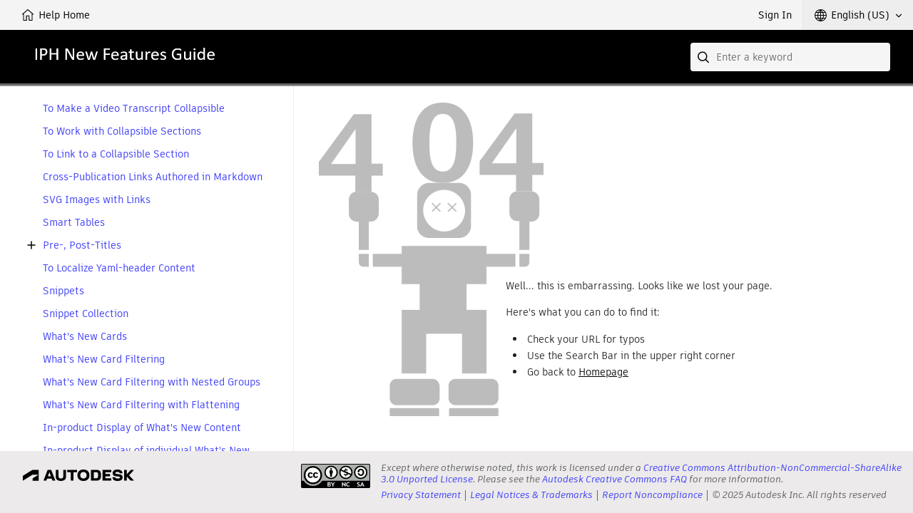

--- FILE ---
content_type: text/html;charset=UTF-8
request_url: https://help.autodesk.com/view/AKNTEST/ENU/?guid=add-grid-item-metadata-md
body_size: 3409
content:
<!DOCTYPE html><html lang="en"><head>
<meta charset="utf-8">
<meta http-equiv="X-UA-Compatible" content="IE=edge">
<meta name="viewport" content="width=device-width"><meta name="theme-color" content="#EE8822"><meta name="robots" content="noindex">
<title>AKNTEST Help | Page Not Found | Autodesk</title>
<link rel="preconnect" href="https://damassets.autodesk.com" crossorigin="anonymous">
<link rel="preconnect" href="https://swc.autodesk.com" crossorigin="anonymous">
<link rel="icon" href="https://damassets.autodesk.com/content/dam/autodesk/logos/favicon.png" type="image/png">
<link rel="icon" href="https://damassets.autodesk.com/content/dam/autodesk/logos/autodesk-symbol-32x32.svg" type="image/svg+xml" sizes="any">
<style>body,html{height:100%;padding:0;margin:0}[data-athena-component]{height:100%;position:relative}[aria-hidden=true]{display:none}@media print{body,html{height:auto;overflow:auto}}</style><link rel="stylesheet" type="text/css" href="/view/athena/styles-rosetta/App.bundle.css?bcb1dca2"><style id="ui-regular-header"></style><link rel="stylesheet" type="text/css" href="/view/athena/styles-rosetta/Index.bundle.css?bcb1dca2"><style id="ui-theme-color"></style><link rel="stylesheet" type="text/css" href="/view/athena/styles-rosetta/PageNotFound.css?bcb1dca2"><link rel="stylesheet" type="text/css" href="/view/athena/styles-rosetta/TableOfContents.css?bcb1dca2">

<meta rel="x-prerender-render-id" content="0866dbd9-28d8-44e8-8cb1-2f1cb0a01561" />
			<meta rel="x-prerender-render-at" content="2026-01-02T14:42:53.024Z" /><meta rel="x-prerender-request-id" content="86f67900-1282-4e12-b499-b76c799de422" />
      		<meta rel="x-prerender-request-at" content="2026-01-22T18:34:48.890Z" /></head>
<body>



<div data-athena-component="Index" data-pane="contentPane"><div id="adsk-athena" data-ui-theme="rosetta" data-accent-color="EE8822" data-current-source="page" data-current-id="404"><div id="ui-header-area"><div data-athena-component="Header"><header role="banner">
<ul id="ui-user-area">
<li class="ui-nav-home"><a rel="home" href="."><span class="button-text">Help Home</span></a></li><li class="ui-nav-identity"><div data-athena-component="Auth"><button type="button" class="ui-identity-sign-in">Sign In</button></div></li><li class="ui-nav-language"><div data-athena-component="LanguageSelector"><div class="ui-dropdown" data-value="ENU">
<div class="ui-dropdown__trigger" role="button" aria-haspopup="true" aria-expanded="false" tabindex="0"><span>English (US)</span></div>
<ol role="listbox" class="ui-dropdown__list" hidden="" aria-hidden="true" tabindex="-1"><li data-index="0" role="option" data-item-value="ENU" tabindex="0" aria-selected="true">English (US)</li><li data-index="1" role="option" data-item-value="DEU" tabindex="0">Deutsch</li><li data-index="2" role="option" data-item-value="ENG" tabindex="0">English (UK)</li><li data-index="3" role="option" data-item-value="FRA" tabindex="0">Français</li><li data-index="4" role="option" data-item-value="HUN" tabindex="0">Magyar</li><li data-index="5" role="option" data-item-value="RUS" tabindex="0">Русский</li></ol></div></div></li></ul>
<div id="ui-header">
<div class="ui-product-title"><a rel="home" href="."><img src="images/product-title.png" alt="AKNTEST"></a></div></div>
<div id="ui-search-field"><div data-athena-component="SearchField"><form class="ui-search-field ui-dropdown" method="GET" action="." role="search">
<input type="text" name="query" aria-label="Search" placeholder="Enter a keyword" class="ui-dropdown__trigger" role="combobox" autocomplete="off" aria-autocomplete="list" aria-expanded="false" spellcheck="true">
<button aria-label="Submit" type="submit" tabindex="-1"></button>
<button aria-label="Clear" type="reset" tabindex="-1"></button><div class="ui-dropdown__list" role="listbox" hidden="" aria-hidden="true"><ol tabindex="-1"></ol></div></form></div></div></header></div></div><section id="ui-main-area" class="browser">
<div id="ui-content-area" role="main" class=""><div data-athena-component="ContentPane"><div class="ui-content-panel" role="tabpanel" aria-hidden="false" tabindex="-1">
<div class="toc ui-sidebar"><div data-athena-component="TableOfContents" class="sidebar-panel-container"><div class="ui-contents-panel ui-tab-panel"><button class="ui-sidebar-toggle ui-smallscreen" aria-label="Toggle sidebar" tabindex="-1"></button>
<div class="node-tree-overflow" tabindex="-1">
<div class="node-tree-container" role="navigation"><ul class="node-tree" role="tree" tabindex="-1"><li class="node-tree-item" data-id="collapsible-section-following-video" role="treeitem"><a href="?guid=collapsible-section-following-video" data-url="/cloudhelp/ENU/AKNTESTCLC-One/files/collapsible-section-following-video.html" data-type="guid">To Make a Video Transcript Collapsible</a></li><li class="node-tree-item" data-id="collapsible-section" role="treeitem"><a href="?guid=collapsible-section" data-url="/cloudhelp/ENU/AKNTESTCLC-One/files/collapsible-section.html" data-type="guid">To Work with Collapsible Sections</a></li><li class="node-tree-item" data-id="collapsible-section-links" role="treeitem"><a href="?guid=collapsible-section-links" data-url="/cloudhelp/ENU/AKNTESTCLC-One/files/collapsible-section-links.html" data-type="guid">To Link to a Collapsible Section</a></li><li class="node-tree-item" data-id="cross-pub-links" role="treeitem"><a href="?guid=cross-pub-links" data-url="/cloudhelp/ENU/AKNTESTCLC-One/files/cross-pub-links.html" data-type="guid">Cross-Publication Links Authored in Markdown</a></li><li class="node-tree-item" data-id="svg-images-w-links" role="treeitem"><a href="?guid=svg-images-w-links" data-url="/cloudhelp/ENU/AKNTESTCLC-One/files/svg-images-w-links.html" data-type="guid">SVG Images with Links</a></li><li class="node-tree-item" data-id="smart-tables-one" role="treeitem"><a href="?guid=smart-tables-one" data-url="/cloudhelp/ENU/AKNTESTCLC-One/files/smart-tables-one.html" data-type="guid">Smart Tables</a></li><li class="node-tree-item" aria-expanded="false" data-id="pre-post-title-badging" role="treeitem"><span class="expand-collapse" role="button"></span><a href="?guid=pre-post-title-badging" data-url="/cloudhelp/ENU/AKNTESTCLC-One/files/pre-post-title-badging.html" data-type="guid">Pre-, Post-Titles</a></li><li class="node-tree-item" data-id="localize-yaml-header-content" role="treeitem"><a href="?guid=localize-yaml-header-content" data-url="/cloudhelp/ENU/AKNTESTCLC-One/files/localize-yaml-header-content.html" data-type="guid">To Localize Yaml-header Content</a></li><li class="node-tree-item" data-id="snippets" role="treeitem"><a href="?guid=snippets" data-url="/cloudhelp/ENU/AKNTESTCLC-One/files/snippets.html" data-type="guid">Snippets</a></li><li class="node-tree-item" data-id="snippet-collection" role="treeitem"><a href="?guid=snippet-collection" data-url="/cloudhelp/ENU/AKNTESTCLC-One/files/snippet-collection.html" data-type="guid">Snippet Collection</a></li><li class="node-tree-item" data-id="whatsnew-card-description" role="treeitem"><a href="?guid=whatsnew-card-description" data-url="/cloudhelp/ENU/AKNTESTCLC-One/files/whatsnew-card-description.html" data-type="guid">What's New Cards</a></li><li class="node-tree-item" data-id="WHATSNEW-CARD-FILTERS" role="treeitem"><a href="?guid=WHATSNEW-CARD-FILTERS" data-url="/cloudhelp/ENU/AKNTESTCLC-One/files/WHATSNEW-CARD-FILTERS.html" data-type="guid">What's New Card Filtering</a></li><li class="node-tree-item" data-id="WHATSNEW-CARD-FILTERS-NESTED-GROUPS" role="treeitem"><a href="?guid=WHATSNEW-CARD-FILTERS-NESTED-GROUPS" data-url="/cloudhelp/ENU/AKNTESTCLC-One/files/WHATSNEW-CARD-FILTERS-NESTED-GROUPS.html" data-type="guid">What's New Card Filtering with Nested Groups</a></li><li class="node-tree-item" data-id="WHATSNEW-CARD-FILTERS-FLATTEN" role="treeitem"><a href="?guid=WHATSNEW-CARD-FILTERS-FLATTEN" data-url="/cloudhelp/ENU/AKNTESTCLC-One/files/WHATSNEW-CARD-FILTERS-FLATTEN.html" data-type="guid">What's New Card Filtering with Flattening</a></li><li class="node-tree-item" data-id="in-product-whatsnew-contextid" role="treeitem"><a href="?guid=in-product-whatsnew-contextid" data-url="/cloudhelp/ENU/AKNTESTCLC-One/files/in-product-whatsnew-contextid.html" data-type="guid">In-product Display of What's New Content</a></li><li class="node-tree-item" data-id="in-product-whatsnew-card-contextid" role="treeitem"><a href="?guid=in-product-whatsnew-card-contextid" data-url="/cloudhelp/ENU/AKNTESTCLC-One/files/in-product-whatsnew-card-contextid.html" data-type="guid">In-product Display of individual What's New Cards</a></li><li class="node-tree-item" data-id="AKNTESTCLC_One_disable_sharing_html" role="treeitem"><a href="?guid=AKNTESTCLC_One_disable_sharing_html" data-url="/cloudhelp/ENU/AKNTESTCLC-One/files/AKNTESTCLC_One_disable_sharing_html.html" data-type="guid">Disable Search and Sharing</a></li><li class="node-tree-item" data-id="unused-images-log" role="treeitem"><a href="?guid=unused-images-log" data-url="/cloudhelp/ENU/AKNTESTCLC-One/files/unused-images-log.html" data-type="guid">Unused Images Log</a></li><li class="node-tree-item" data-id="AKNTESTCLC_One_callouts_html" role="treeitem"><a href="?guid=AKNTESTCLC_One_callouts_html" data-url="/cloudhelp/ENU/AKNTESTCLC-One/files/AKNTESTCLC_One_callouts_html.html" data-type="guid">Callouts</a></li><li class="node-tree-item" data-id="AKNTESTCLC_One_link_image_html" role="treeitem"><a href="?guid=AKNTESTCLC_One_link_image_html" data-url="/cloudhelp/ENU/AKNTESTCLC-One/files/AKNTESTCLC_One_link_image_html.html" data-type="guid">Link with image</a></li><li class="node-tree-item" data-id="AKNTESTCLC_One_pages_in_this_section_html" role="treeitem"><a href="?guid=AKNTESTCLC_One_pages_in_this_section_html" data-url="/cloudhelp/ENU/AKNTESTCLC-One/files/AKNTESTCLC_One_pages_in_this_section_html.html" data-type="guid">CLC Pages In This Section Description</a></li><li class="node-tree-item" aria-expanded="false" data-id="AKNTESTCLC-Joseph_id" role="treeitem"><span class="expand-collapse" role="button"></span><a role="button" tabindex="0">Regression</a></li></ul></div></div></div></div></div>
<div class="ui-after-toc"></div>
<div class="ui-back-to"></div>
<div class="ui-before-content"></div>
<div class="ui-content-wrap"><div data-athena-component="ContentLoader"><article itemscope="" itemtype="http://schema.org/TechArticle" class="wbh-caas-viewer" data-source="page" data-id="404" data-publishdate=""><div data-athena-component="PageNotFound"><div class="page-not-found"><div class="body-404">
<div class="head-text">
<h1>Page Not Found</h1>
</div>
<p>Well... this is embarrassing. Looks like we lost your page.</p>
<p>Here's what you can do to find it:</p>
<ul>
<li>Check your URL for typos</li>
<li>Use the Search Bar in the upper right corner</li>
<li>Go back to <a href="." rel="home">Homepage</a></li></ul></div></div></div></article></div></div></div></div></div></section><div id="ui-footer-area"><div data-athena-component="Footer"><footer id="athena-footer" role="contentinfo">
<div class="akn-logo"><a class="cc-logo" href="https://creativecommons.org/licenses/by-nc-sa/3.0/" target="_blank" rel="noopener" role="presentation" title="Creative Commons License"></a>
<p>Except where otherwise noted, this work is licensed under a <a href="https://creativecommons.org/licenses/by-nc-sa/3.0/" target="_blank">Creative Commons Attribution-NonCommercial-ShareAlike 3.0 Unported License</a>. Please see the <a href="https://autodesk.com/creativecommons" target="_blank">Autodesk Creative Commons FAQ</a> for more information.</p><nav><ul><li><a href="https://www.autodesk.com/company/legal-notices-trademarks/privacy-statement" target="_blank">Privacy Statement</a></li><li><a href="https://www.autodesk.com/company/legal-notices-trademarks" target="_blank">Legal Notices &amp; Trademarks</a></li><li><a href="https://www.autodesk.com/company/license-compliance/report-noncompliance" target="_blank">Report Noncompliance</a></li><li><span class="copyright-notice">© 2025 Autodesk Inc. All rights reserved</span></li></ul></nav></div></footer></div></div></div></div><iframe width="0" height="0" src="https://developer.api.autodesk.com/authentication/v2/authorize?client_id=oBfPYbNcqON1rUqrbpOEGL0qrbRVgZkl&amp;scope=data%3Aread%20openid&amp;response_type=code&amp;state=Wk42TzNNeTV%2BR0VNUH56MFBVZnU0ZUYtSV9uMlpIYnJXMX42VUtHSmkuSQ%3D%3D&amp;nonce=bDZlcTdIY1Q0aVJaRWttV1VfQXByLXdjOEZadHdzWDZxU3ZnVmZMN2xwYQ%3D%3D&amp;redirect_uri=https%3A%2F%2Fhelp.autodesk.com%2Fview%2Fathena%2Foxygen%2Foxygen_oauth_response.html&amp;code_challenge=C0TS6odL-OnusSIMc_tc3ZquxmXARkeWj_3eja_CvR8&amp;code_challenge_method=S256&amp;prompt=none" style="display: none;"></iframe></body></html>